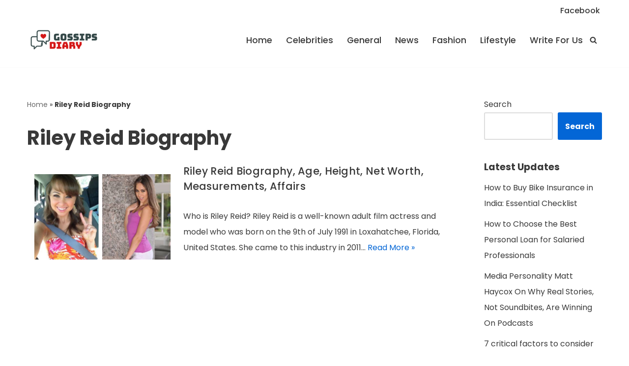

--- FILE ---
content_type: text/html; charset=utf-8
request_url: https://www.google.com/recaptcha/api2/aframe
body_size: 265
content:
<!DOCTYPE HTML><html><head><meta http-equiv="content-type" content="text/html; charset=UTF-8"></head><body><script nonce="nnTpPsVUIFv0_a9tLe7zBw">/** Anti-fraud and anti-abuse applications only. See google.com/recaptcha */ try{var clients={'sodar':'https://pagead2.googlesyndication.com/pagead/sodar?'};window.addEventListener("message",function(a){try{if(a.source===window.parent){var b=JSON.parse(a.data);var c=clients[b['id']];if(c){var d=document.createElement('img');d.src=c+b['params']+'&rc='+(localStorage.getItem("rc::a")?sessionStorage.getItem("rc::b"):"");window.document.body.appendChild(d);sessionStorage.setItem("rc::e",parseInt(sessionStorage.getItem("rc::e")||0)+1);localStorage.setItem("rc::h",'1769293386928');}}}catch(b){}});window.parent.postMessage("_grecaptcha_ready", "*");}catch(b){}</script></body></html>